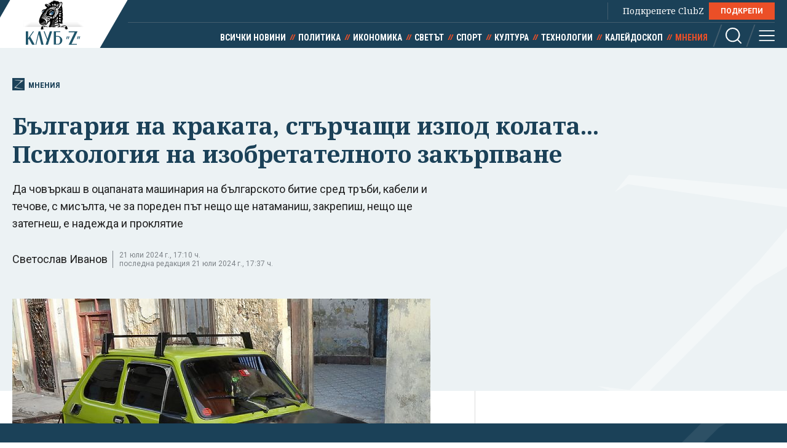

--- FILE ---
content_type: text/html; charset=utf-8
request_url: https://clubz.bg/152010
body_size: 13470
content:
<!DOCTYPE html>
<html lang="bg">
  <head>
    <meta charset="utf-8">
        <title>България на краката, стърчащи изпод колата... Психология на изобретателното закърпване</title>
      <meta http-equiv="X-UA-Compatible" content="IE=edge">
    <meta name="viewport" content="width=device-width, initial-scale=1">
    <meta name="description" content="Да човъркаш в оцапаната машинария на българското битие сред тръби, кабели и течове, с мисълта, че за пореден път нещо ще натаманиш, закрепиш, нещо ще затегнеш, е надежда и проклятие ">
    <link rel="canonical" href="https://clubz.bg/152010">
    <meta name="robots" content="index, follow">
    <meta property="og:type" content="article"/>
    <meta property="og:url" content="https://clubz.bg/152010">
    <meta property="og:title" content="България на краката, стърчащи изпод колата... Психология на изобретателното закърпване">
    <meta property="og:description" content="Да човъркаш в оцапаната машинария на българското битие сред тръби, кабели и течове, с мисълта, че за пореден път нещо ще натаманиш, закрепиш, нещо ще затегнеш, е надежда и проклятие ">
    <meta property="og:image" content="/media/109/027-polski-fiat-126-2-havana.og.jpg">
    <meta property="fb:app_id" content="430156924250461">
    <meta name="facebook-domain-verification" content="g61j35emk89k7aggbrw4gsl4h462sw" />
    <meta name="twitter:card" content="summary_large_image"/>
		<meta name="twitter:site" content="@clubz_bg"/>
		<meta name="twitter:title" content="България на краката, стърчащи изпод колата... Психология на изобретателното закърпване">
		<meta name="twitter:description" content="Да човъркаш в оцапаната машинария на българското битие сред тръби, кабели и течове, с мисълта, че за пореден път нещо ще натаманиш, закрепиш, нещо ще затегнеш, е надежда и проклятие ">
		<meta name="twitter:creator" content="@clubz_bg"/>
		<meta property="twitter:url" content="https://clubz.bg/152010" />
		<meta name="twitter:image" content="https://clubz.bg/media/109/027-polski-fiat-126-2-havana.og.jpg"/>
    <link rel="preconnect" href="https://fonts.googleapis.com">
    <link rel="preconnect" href="https://fonts.gstatic.com" crossorigin>
    <link href="https://fonts.googleapis.com/css2?family=Noto+Serif:ital,wght@0,400;0,700;1,400&family=Roboto+Condensed:wght@400;700&family=Roboto:wght@400;600;700&display=swap" rel="stylesheet">
    <link rel="stylesheet" href="/assets/css/styles.css?v=27">
    <link rel="stylesheet" href="/dom/clubz.css?v=27">
    <script type="text/javascript" src="/dom/clubz.js?v=27" async=""></script>
    <script async src="https://securepubads.g.doubleclick.net/tag/js/gpt.js"></script>
          <script type="text/javascript">
        window.googletag = window.googletag || {cmd: []};
          googletag.cmd.push(function() {

              const clubzMappingLeaderboard = googletag.sizeMapping()
              .addSize([992, 0], [[1000, 300], [728, 90], [940, 90], [970, 250], [940, 200], [940, 220],])
              .addSize([767, 0], [[336, 120], [320, 100], [336, 100], [336, 280], [320, 50], [300, 100], [300, 50]])
              .addSize([0, 0], [[336, 120], [320, 100], [336, 100], [336, 280], [320, 50], [300, 100], [300, 50]])
              .build();
              const clubzMappingArticle = googletag.sizeMapping()
              .addSize([992, 0], [[750, 300], [750, 200]])
              .addSize([767, 0], [[750, 300], [750, 200]])
              .addSize([0, 0], [])
              .build();

              googletag.defineSlot('/149508300/ClubZ/ClubZ_ip_bottom-article', [[750, 300], [750, 200]], 'div-gpt-ad-1687952888758-0').defineSizeMapping(clubzMappingArticle).addService(googletag.pubads());
              googletag.defineSlot('/149508300/ClubZ/ClubZ_ip_lb_top', [[320, 50], [1000, 300], [970, 250], [728, 90], [940, 90], [940, 200], [940, 220], [300, 100], [300, 50], [320, 100]], 'div-gpt-ad-1687952941261-0').defineSizeMapping(clubzMappingLeaderboard).addService(googletag.pubads());
              googletag.defineSlot('/149508300/ClubZ/ClubZ_ip_Native_article', [10, 30], 'div-gpt-ad-1687953007193-0').addService(googletag.pubads());
              googletag.defineSlot('/149508300/ClubZ/ClubZ_ip_rect_3rd', [[300, 250], [336, 280], [300, 600]], 'div-gpt-ad-1687953057163-0').addService(googletag.pubads());
              googletag.defineSlot('/149508300/ClubZ/ClubZ_ip_rect_second', [[300, 250], [336, 280], [300, 600]], 'div-gpt-ad-1687953094102-0').addService(googletag.pubads());
              googletag.defineSlot('/149508300/ClubZ/ClubZ_ip_rect_top', [[300, 250], [336, 280], [300, 600]], 'div-gpt-ad-1687953133983-0').addService(googletag.pubads());
              googletag.defineSlot('/149508300/ClubZ/ClubZ_ip_toplayer', [[320, 480], [800, 600]], 'div-gpt-ad-1687953177240-0').addService(googletag.pubads());
              googletag.defineSlot('/149508300/ClubZ/ClubZ_smart_ip_Anchor', [[320, 100], [300, 50], [300, 100], [320, 50]], 'div-gpt-ad-1687953300804-0').addService(googletag.pubads());


              googletag.pubads().enableSingleRequest();
              googletag.pubads().collapseEmptyDivs();
              googletag.enableServices();
          });
      </script>
        <!--script>
    (function(w, d, s, l, i) {
      w[l] = w[l] || [];
      w[l].push({
        'gtm.start': new Date().getTime(),
        event: 'gtm.js'
      });
      var f = d.getElementsByTagName(s)[0],
        j = d.createElement(s),
        dl = l != 'dataLayer' ? '&l=' + l : '';
      j.async = true;
      j.src = 'https://www.googletagmanager.com/gtm.js?id=' + i + dl;
      f.parentNode.insertBefore(j, f);
    })(window, document, 'script', 'dataLayer', 'GTM-11111111');
    </script-->
    <script async src="https://www.googletagmanager.com/gtag/js?id=G-16BY5CHYNB"></script>
    <script>
      window.dataLayer = window.dataLayer || [];
      function gtag(){dataLayer.push(arguments);}
      gtag('js', new Date());
      gtag('config', 'G-16BY5CHYNB');
    </script>
    <script async src="https://www.googletagmanager.com/gtag/js?id=UA-48529388-1"></script>
    <script>
      window.dataLayer = window.dataLayer || [];
      function gtag(){dataLayer.push(arguments);}
      gtag('js', new Date());
      gtag('config', 'UA-48529388-1');
    </script>
    <!--script type="text/javascript">
		var w2g = w2g || {};
        w2g.cmd = w2g.cmd || [];
		w2g.hostname = 'clubz.bg';
	    var script = document.createElement('script');
        script.setAttribute('src', '//lib.wtg-ads.com/lib.min.js');
        script.setAttribute('async', true);
        document.querySelector('head').appendChild(script);
        w2g.cmd.push(function() {
    		w2g.run();
		});
    </script--> 
    <script type="application/ld+json">
    {
    "@context": "https:\/\/schema.org",
    "@type": "NewsMediaOrganization",
    "name": "Клуб Зебра Медия",
    "url": "https:\/\/clubz.bg",
    "logo": "https:\/\/clubz.bg\/assets\/images\/logo.svg"
}
    </script>
    <!--script type="text/javascript" src="https://lib.wtg-ads.com/lib.min.js" async=""></script-->
    <!--script src="/dom/quantcast.choice.js" async></script-->
    <script id="mcjs">!function(c,h,i,m,p){m=c.createElement(h),p=c.getElementsByTagName(h)[0],m.async=1,m.src=i,p.parentNode.insertBefore(m,p)}(document,"script","https://chimpstatic.com/mcjs-connected/js/users/c1c168a64c2413ab2c6cf2660/7c159756d7e88042ae2d2e690.js");</script>
  </head>
  <body>
    <noscript><iframe src="https://www.googletagmanager.com/ns.html?id=GTM-NN2HJGH" height="0" width="0" style="display:none;visibility:hidden"></iframe></noscript>
    <div class="global-inner-wrapper">
    <!-- ClubZ_ip_toplayer -->
    <div id='div-gpt-ad-1687953177240-0'>
      <script>
        googletag.cmd.push(function() { googletag.display('div-gpt-ad-1687953177240-0'); });
      </script>
    </div>
      <div id="desktop-mobile-pushdown"></div>
      <header class="page-header">
        <div class="inner-wrapper">
          <a href="/" class="logo">
            <img width="179" height="100" src="/assets/images/logo.svg" alt="Клуб 'Z'">
          </a>
          <div class="header-right">
            <a class="all-news" href="/news">Всички новини</a>
            <div class="main-menu">
              <ul class="top-menu">
                <!--li><a href="">Вход</a></li-->
                <!--li><a href="">Регистрация</a></li-->
                <li class="support-clubz">Подкрепете ClubZ <a href="/podkrepete-ni" class="btn">ПОДКРЕПИ</a></li>
 		              </ul>
              <ul class="bottom-menu">
		                <li><a href="/news" target="_self" title="Всички новини">Всички новини</a></li>
		                <li><a href="/category/1" target="_self" title="Политика">Политика</a></li>
		                <li><a href="/category/2" target="_self" title="Икономика">Икономика</a></li>
		                <li><a href="/category/3" target="_self" title="Светът">Светът</a></li>
		                <li><a href="/category/4" target="_self" title="Спорт">Спорт</a></li>
		                <li><a href="/category/5" target="_self" title="Култура">Култура</a></li>
		                <li><a href="/category/7" target="_self" title="Технологии">Технологии</a></li>
		                <li><a href="/category/6" target="_self" title="Калейдоскоп">Калейдоскоп</a></li>
		                <li class="active"><a href="/category/8" target="_self" title="Мнения">Мнения</a></li>
		                  <li class="header-options">
                    <div class="search-wrapper">
                      <a class="search">
                        <svg class="icon" width="26" height="26" viewBox="0 0 26 26">
                          <use href="/assets/images/defs/svg/sprite.defs.svg#icon_search_26px"></use>
                        </svg>
                      </a>
                      <form class="search-form" action="/search" method="get">
                        <input type="text" name="q" placeholder="Какво търсиш">
                        <input type="submit" value="">
                        <svg class="icon icon-search" width="26" height="26" viewBox="0 0 26 26">
                          <use href="/assets/images/defs/svg/sprite.defs.svg#icon_search_26px"></use>
                        </svg>
                        <svg class="icon close-search" width="15" height="15" viewBox="0 0 15 15">
                          <use href="/assets/images/defs/svg/sprite.defs.svg#close"></use>
                        </svg>
                      </form>
                    </div>
                    <div>
                      <a class="hamburger-btn">
                        <svg class="icon" width="26" height="26" viewBox="0 0 26 26">
                          <use href="/assets/images/defs/svg/sprite.defs.svg#icon_menu_26px"></use>
                        </svg>
                      </a>
                    </div>
                  </li>
              </ul>
            </div>
          </div>
        </div>
      </header>
      <nav class="hidden-menu-wrapper">
        <a class="close-menu">
          <svg class="icon" width="21" height="21" viewBox="0 0 21 21">
            <use href="/assets/images/defs/svg/sprite.defs.svg#close"></use>
          </svg>
        </a>
        <ul class="hidden-menu">
 					<li><a href="/news" target="_self" title="Всички новини">Всички новини</a></li>
			<ul class="sub-menu">
					</ul>
					<li><a href="/category/1" target="_self" title="Политика">Политика</a></li>
			<ul class="sub-menu">
						<li><a href="/category/50" target="_self" title="Образование">Образование</a></li>
						<li><a href="/category/49" target="_self" title="Закон и ред">Закон и ред</a></li>
						<li><a href="/category/48" target="_self" title="Здравеопазване">Здравеопазване</a></li>
						<li><a href="/category/47" target="_self" title="Социална">Социална</a></li>
					</ul>
					<li><a href="/category/2" target="_self" title="Икономика">Икономика</a></li>
			<ul class="sub-menu">
						<li><a href="/category/81777" target="_self" title="Туризъм">Туризъм</a></li>
						<li><a href="/category/51" target="_self" title="Бизнес">Бизнес</a></li>
						<li><a href="/category/52" target="_self" title="Финанси">Финанси</a></li>
						<li><a href="/category/53" target="_self" title="Екология">Екология</a></li>
					</ul>
					<li><a href="/category/3" target="_self" title="Светът">Светът</a></li>
			<ul class="sub-menu">
						<li><a href="/category/54" target="_self" title="Брюксел">Брюксел</a></li>
						<li><a href="/category/81780" target="_self" title="Войната">Войната</a></li>
					</ul>
					<li><a href="/category/4" target="_self" title="Спорт">Спорт</a></li>
			<ul class="sub-menu">
						<li><a href="/category/55" target="_self" title="Футбол БГ">Футбол БГ</a></li>
						<li><a href="/category/56" target="_self" title="Футбол свят">Футбол свят</a></li>
						<li><a href="/category/57" target="_self" title="Всички">Всички</a></li>
					</ul>
					<li><a href="/category/5" target="_self" title="Култура">Култура</a></li>
			<ul class="sub-menu">
						<li><a href="/category/58" target="_self" title="Филми">Филми</a></li>
						<li><a href="/category/59" target="_self" title="Театър">Театър</a></li>
						<li><a href="/category/60" target="_self" title="Музика">Музика</a></li>
						<li><a href="/category/61" target="_self" title="Литература">Литература</a></li>
					</ul>
					<li><a href="/category/7" target="_self" title="Технологии">Технологии</a></li>
			<ul class="sub-menu">
						<li><a href="/category/66" target="_self" title="Наука">Наука</a></li>
						<li><a href="/category/65" target="_self" title="Интернет">Интернет</a></li>
						<li><a href="/category/64" target="_self" title="Коли">Коли</a></li>
					</ul>
					<li><a href="/category/6" target="_self" title="Калейдоскоп">Калейдоскоп</a></li>
			<ul class="sub-menu">
						<li><a href="/category/63" target="_self" title="Животът">Животът</a></li>
						<li><a href="/category/62" target="_self" title="Любопитно">Любопитно</a></li>
						<li><a href="/minalo" target="_self" title="Минало">Минало</a></li>
					</ul>
					<li class="active"><a href="/category/8" target="_self" title="Мнения">Мнения</a></li>
			<ul class="sub-menu">
						<li><a href="/category/69" target="_self" title="Интервюта">Интервюта</a></li>
						<li><a href="/category/68" target="_self" title="Коментари">Коментари</a></li>
						<li><a href="/category/67" target="_self" title="Анализи">Анализи</a></li>
						<li><a href="/feiletonat" target="_self" title="Фейлетонът">Фейлетонът</a></li>
						<li><a href="/dnevnikat-na-edna-harkivchanka" target="_self" title="Дневникът на една харкивчанка">Дневникът на една харкивчанка</a></li>
					</ul>
		          	<!--li><a href="">Вход</a></li-->
          	<!--li><a href="">Регистрация</a></li-->
          	<!--li class="support-clubz"><a href="">Подкрепете ClubZ</a> <a href="" class="btn">ПОДКРЕПИ</a></li-->
          	<li>
            <form class="search-form" action="/search" method="get">
              <input type="text" name="q" value="" placeholder="Какво търсиш">
              <input type="submit" value="">
              <svg class="icon icon-search" width="26" height="26" viewBox="0 0 26 26">
                <use href="/assets/images/defs/svg/sprite.defs.svg#icon_search_26px"></use>
              </svg>
            </form>
          </li>
        </ul>
      </nav>
      <div class="global-overlay"></div>
      <div id="fb-root"></div>
      <script async defer crossorigin="anonymous" src="https://connect.facebook.net/en_US/sdk.js#xfbml=1&version=v21.0"></script>
        <script type="application/ld+json">
        {
    "@context": "https:\/\/schema.org\/",
    "@type": "BreadcrumbList",
    "itemListElement": [
        {
            "@type": "ListItem",
            "position": 1,
            "name": "Начало",
            "item": "https:\/\/clubz.bg"
        },
        {
            "@type": "ListItem",
            "position": 2,
            "name": "Мнения",
            "item": "https:\/\/clubz.bg\/category\/8"
        },
        {
            "@type": "ListItem",
            "position": 3,
            "name": "България на краката, стърчащи изпод колата... Психология на изобретателното закърпване"
        }
    ]
}
      </script>
        <script type="text/javascript">
var w2g = w2g || {};
w2g.targeting = {
  data_cat_id: ['18'],
  data_cat_name: ['Мнения'],
  data_id: ['152010'],
};
</script>
<script type="application/ld+json">
{
    "@context": "https:\/\/schema.org",
    "@type": "NewsArticle",
    "mainEntityOfPage": {
        "@type": "WebPage",
        "@id": "https:\/\/clubz.bg\/152010"
    },
    "headline": "България на краката, стърчащи изпод колата... Психология на изобретателното закърпване",
    "image": "https:\/\/clubz.bg\/media\/109\/027-polski-fiat-126-2-havana.l.webp",
    "author": {
        "@type": "Person",
        "name": "Светослав Иванов",
        "url": "https:\/\/clubz.bg\/user\/62932"
    },
    "publisher": {
        "@type": "Organization",
        "name": "Клуб 'Z'",
        "logo": {
            "@type": "ImageObject",
            "url": "\/assets\/images\/logo.svg"
        }
    },
    "datePublished": "2024-07-21T17:00:31+03:00",
    "dateModified": "2024-07-21T17:37:20+03:00"
}
</script>
<div class="article-header hero-section">
  <div class="banner-wrapper">
    <!-- ClubZ_ip_lb_top -->
    <div id='div-gpt-ad-1687952941261-0'>
      <script>
        googletag.cmd.push(function() { googletag.display('div-gpt-ad-1687952941261-0'); });
      </script>
    </div>
  </div>
  <div id="wtg-check" data-cat-id="18" data-cat-name="mnenia" data-id="152010"
    class="inner-wrapper">
    <a href="/category/8" class="category-icon" title="152010 - Мнения">
      <svg class="icon" width="52" height="57" viewBox="0 0 52 57">
        <use href="/assets/images/defs/svg/sprite.defs.svg#icon_logo"></use>
      </svg>
      Мнения    </a>
    <h1>България на краката, стърчащи изпод колата... Психология на изобретателното закърпване</h1>
    <p class="article-summary">Да човъркаш в оцапаната машинария на българското битие сред тръби, кабели и течове, с мисълта, че за пореден път нещо ще натаманиш, закрепиш, нещо ще затегнеш, е надежда и проклятие</p>
    <div class="additional-article-info">
          <a href="/user/62932">Светослав Иванов</a>
           <span class="date">
        21 юли 2024 г., 17:10 ч.        <span>последна редакция 21 юли 2024 г., 17:37 ч.</span>
      </span>
   	       <div class="article-socials">
        <!-- TODO: why are mobile socials missing -->
        <!-- <a href="" class="share-item viber-share">
            <svg class="icon" width="26" height="26" viewBox="0 0 26 26">
              <use href="/assets/images/defs/svg/sprite.defs.svg#icon_viber_26px"></use>
            </svg>
          </a>
          <a href="" class="share-item messenger-share">
            <svg class="icon" width="26" height="26" viewBox="0 0 26 26">
              <use href="/assets/images/defs/svg/sprite.defs.svg#icon_messenger_26px"></use>
            </svg>
          </a>
          <a href="" class="share-item facebook-share no-count">
            <span class="icon-wrapper">
              <svg class="icon" width="26" height="26" viewBox="0 0 26 26">
                <use href="/assets/images/defs/svg/sprite.defs.svg#icon_facebook_26px"></use>
              </svg>
            </span>
          </a> -->

        <div class="facebook-with-count">
          <div class="fb-share-button" data-href="/152010" data-layout="button_count" data-size="large">
            <a target="_blank" href="" class="fb-xfbml-parse-ignore">Споделяне</a>
          </div>
        </div>
      </div>
    </div>
  </div>
</div>

<div class="inner-wrapper">
  <div class="main-layout bordered-layout">
    <section class="main-column article-content">
                <div class="main-article-img img-wrapper">
        <picture>
          <source media="(min-width: 576px)"
            srcset="/media/109/027-polski-fiat-126-2-havana.l.webp 1x, /media/109/027-polski-fiat-126-2-havana.l.webp 2x">
          <img width="375" height="250" src="/media/109/027-polski-fiat-126-2-havana.l.webp" srcset="/media/109/027-polski-fiat-126-2-havana.l.webp 2x"
            alt="България на краката, стърчащи изпод колата... Психология на изобретателното закърпване">
        </picture>
              <div class="img-footer">
          <span class="credit">Класически &quot;хавански&quot; Полски Фиат 126р. Снимка Уикипедия</span>
          <span class="name"></span>
        </div>
              </div>
                <div class="article-text">
        <p>Човек каквото и да е учил, където и да е пътувал, каквото и да е видял и преживял, вероятно е имал съсед, който е прекарал живота си в лежане под кола. Мъж, чието лице трудно визуализираме, но помним краката, които стърчат изпод колата. Бърника си нещо, а ти отиваш на училище. Ръчка по колата, а ти завършваш училище. И университета завършваш, но той си е все така там - цвета на машината поизбледнял, но мъжът&nbsp;лежи ли, лежи. Когато се замислиш върху това, си даваш сметка, че рядко си виждал тази кола в движение, а стърчащите крака под нея са неизменна част от пейзажа.</p>

<p>Тези два образа - на мъж и автомобил толкова силно са се слели в съзнанието ти, че дори и да видиш човека, трудно го възприемаш като изправен, а когато видиш колата, имаш чувството, че тя се движи напред с двата стърчащи крака. Сигурен съм, че сте го виждали - във вашия град или квартал, улица или село.</p>

<p>Тази картина изплува в съзнанието ми напоследък. Да човъркаш в оцапаната машинария на българското битие, сред тръби, кабели и течове, с мисълта, че за пореден път нещо ще натаманиш, закрепиш, нещо ще затегнеш, е надежда и проклятие. Явно някои части са за смяна, явно нямаш инструменти, но майсторът си е майстор. Пак ще запали, ще изпуши чернилка, ще тръгне на втора. И криво-ляво България ще продължи да пърпори по пътя на времето.</p>
        <div class="banner-wrapper-small desktop-hidden">
          <!-- ClubZ_ip_rect_top -->
           <div id="rect_top_mobile">
            <script>
              googletag.cmd.push(function() { googletag.display("div-gpt-ad-1687953133983-0"); });
            </script>
          </div>
        </div>

<p>Човек може да научи много от шофьорите. Когато дойдох да работя в&nbsp;bTV вече преди 18 години, един от колегите ми каза нещо, което е точно в десетката на българската действителност:</p>

<blockquote>
<p><strong>"Запомни, Светльо" - започна чичо Дончо. - "Най-важното е в себе си винаги да имаш тел. Не тръгвай никога на път без тел. Защото това е нещо велико!"</strong></p>
</blockquote>

<p>Признавам си, не се бях замислял до този момент за безбройните приложения на телта в живота на човека.</p>

<blockquote>
<p>"Ами, ако ти се откачи бронята? - продължи мъдро опитният шофьор . - "Ако имаш тел, веднага ще я закрепиш! Ще я вържеш! Ще можеш да помогнеш и на другите, защото те не се сещат и не носят тел в себе си. А трябва!".</p>
</blockquote>

<p>Запомних го.</p>

<p>И с най-добри спомени поздравявам чичо Дончо, който отдавна е пенсионер, ако ме гледа в момента. Той ми отвори очите за Психологията на изобретателното закърпване, родено от дълги години живот, в който човек е можел да разчита предимно на себе си или по-точно на своята изобретателност. Но не за да създаде нещо ново, а за да закърпи нещо развалящо се. А това - съгласете се - ангажира времето, енергията и усилията дори и на най-креативните граждани.</p>

<p>Да кърпим, а не да създаваме. За да пърпорим.</p>

<p>Трудна орисия, родена сред лишения и спомени, че млякото струвало 12 стотинки. Малцина си дават сметка, че <strong>точно това е причината за икономическия колапс на тоталитарната система</strong>. Когато държавата регулира цените, тогава премахваш основния пазарен принцип - стремежът към печалба. Когато той отсъства, нямаш мотив да произвеждаш по-качествена стока от конкурентите си, защото нямаш конкуренти.</p>

<p>Изпълняваш някакви норми и точка - никой не го интересува дали стоката е качествена. Дори и тогава продаваш под себестойност, трупайки огромни загуби. Продаваш на потребители чийто заплати също се регулират. Инициатива всяка тука оставете, както би казал поетът. Няма иновации, просто кърпиш. А безкрайното кърпене е добродетел само в разказа на Йовков - "Серафим".</p>

<article class="sm-horizontal-article" id="article.151955"><a class="img-wrapper" href="151955" target="_blank"><picture><img alt="Не стойте просто така, закрийте ги" height="188" loading="lazy" src="/media/109/009-tablo-vlak-gara-cropped~1.s.webp" width="335" /></picture></a>

<div class="text-wrapper">
<h2><a href="151955" target="_blank">Не стойте просто така, закрийте ги</a></h2>
</div>
</article>

<p>Оттогава изминахме дълъг път. Нека не се самобичуваме, че българското общество няма своите големи победи. Това означава да отречем надеждите и търпението, с което нашите родители прекараха най-хубавите си години сред икономическата несигурност на прехода, но <strong>успяха да възпитат хора с добро образование и много надежди за бъдещето</strong>. Надявам се и ние в момента да възпитаваме децата си по този начин. България отдавна не е онази затворена страна, обществото ни познава света с всичките му полюси, положителни и отрицателни страни.</p>

<p>Проблемът е, че в момента с нищо не се отличаваме. България няма нито едно ясно формулирано стратегическо предимство, което да използва, за да спре да пърпори. България в момента е на автопилот.</p>

<p>И отново кърпим&nbsp; - този път парламент, под очевидния отказ на част от политическите "майстори" да признаят, че счупиха колата.</p>

<p>Бронята пада вече шест пъти, черен дим излиза от ауспуха, а онзи мъж без лице ляга под колата, връзваме до следващата парламентарна дупка. Тя идва през есента.</p>

<p>Чичо Дончо, остана ли ти малко тел?</p>

<p><strong><em>---</em></strong></p>

<p><strong><em>Бел. ред . - коментара на <a href="https://btvnovinite.bg/predavania/120-minuti/komentar-na-vodeshtija-psihologija-na-izobretatelnoto-zakarpvane.html">водещия на "120 минути" по бТВ Светослав Иванов</a> публикуваме с незначителни съкращения. Заглавието и подзаглавието са на Клуб Z.</em></strong></p>
      </div>
            <div class="trapezoid-block light read-more-block">
        <h2>Още по темата</h2>
        <ul>
                <li>
            <a href="/170320" title="България в "разкрачена" поза между враждуващите Москва, Вашингтон и Брюксел" target="_blank">България в "разкрачена" поза между враждуващите Москва, Вашингтон и Брюксел</a>
          </li>
                    <li>
            <a href="/170321" title="Прокуратурата образува производство срещу Делян Пеевски. По сигнал на "Да, България"" target="_blank">Прокуратурата образува производство срещу Делян Пеевски. По сигнал на "Да, България"</a>
          </li>
                    <li>
            <a href="/170312" title=""България - част от компанията, която "целува г*за"" target="_blank">"България - част от компанията, която "целува г*за"</a>
          </li>
                    <li>
            <a href="/170287" title="Сутрешен Радев във фейсбук: Готови сме, можем и ще успеем!" target="_blank">Сутрешен Радев във фейсбук: Готови сме, можем и ще успеем!</a>
          </li>
                  </ul>
      </div>
            <div class="trapezoid-block c-notofocation_content donate-inside">
        <h2>Подкрепете ни</h2>
        <div>
        <p>Уважаеми читатели, вие сте тук и днес, за да научите новините от България и света, и да прочетете актуални анализи и коментари от „Клуб Z“. Ние се обръщаме към вас с молба – имаме нужда от вашата подкрепа, за да продължим.
Вече години вие, читателите ни в 97 държави на всички континенти по света, отваряте всеки ден страницата ни в интернет в търсене на истинска, независима и качествена журналистика. Вие можете да допринесете за нашия стремеж към истината, неприкривана от финансови зависимости. Можете да помогнете единственият поръчител на съдържание да сте вие – читателите.</p>
        <a href="/podkrepete-ni" class="btn">Подкрепете ни</a>
        </div>
      </div>
      <div class="article-footer">
        <p></p>
                <div class="tags">
                    <a href="/kluchovi-dumi?tag=българия">българия</a>
                    <a href="/kluchovi-dumi?tag=политика">политика</a>
                    <a href="/kluchovi-dumi?tag=общество">общество</a>
                    <a href="/kluchovi-dumi?tag=светослав">светослав</a>
                    <a href="/kluchovi-dumi?tag=иванов">иванов</a>
                    <a href="/kluchovi-dumi?tag=бтв">бтв</a>
                    <a href="/kluchovi-dumi?tag="></a>
                  </div>
              </div>
      <div class="banner-wrapper-small mobile-hidden">
        <!-- ClubZ_ip_bottom-article -->
        <div id='div-gpt-ad-1687952888758-0'>
          <script>
            googletag.cmd.push(function() { googletag.display('div-gpt-ad-1687952888758-0'); });
          </script>
        </div>
      </div>
      <!-- TODO: comments section -->
      <!--div class="section comments-wrapper">
        <header>
          <h2>Коментари</h2>
          <small>10 коментара</small>
        </header>
        <form class="comment-item comment-form" action="">
          <div class="mobile-hidden avatar">
            <img src="./assets/images/avatar.jpg" alt="">
          </div>
          <div class="comment-content">
            <textarea name="" id="" placeholder="Добави коментар"></textarea>
            <input class="btn" type="submit" value="Публикуване">
            <p class="comment-message">Моля,<a href=""> влезте в профила си</a> или се
              <a href="">регистрирайте</a>, за да участвате в разговора!
            </p>
          </div>
        </form>
        <div class="comments-list">
          <div class="comment-item">
            <div class="avatar">
              <img src="./assets/images/avatar.jpg" alt="">
            </div>
            <div class="comment-content">
              <h3>Заглавие</h3>
              <p>Песента The Gambler е написана от
                Дон Шлитц през 1976 г. И
                впоследствие е записвана от
                различни изпълнители, включително
                Джони Кеш. Кени Роджърс обаче
                е този, който успява да направи
                песента успешна и разпознаваема.</p>
              <button class="upvote">
                <svg class="icon" width="24" height="24" viewBox="0 0 24 24">
                  <use href="./assets/images/defs/svg/sprite.defs.svg#icon_thumb_up_24px"></use>
                </svg>
                20
              </button>
              <button class="upvote">
                <svg class="icon" width="24" height="24" viewBox="0 0 24 24">
                  <use href="./assets/images/defs/svg/sprite.defs.svg#icon_thumb_down_24px"></use>
                </svg>
                5
              </button>
            </div>
          </div>
        </div>
        <div class="text-center">
          <button class="btn btn-invert">Още КОментари</button>
        </div>
      </div-->
    </section>

    <div class="side-column">
<!--  -->
	<div class="banner-wrapper-small mobile-hidden">
		<!-- ClubZ_ip_rect_top -->
	  	<div id='rect_top_desktop'>
			<script>
				googletag.cmd.push(function() { googletag.display('div-gpt-ad-1687953133983-0'); });
			</script>
		</div>
  	</div>
	<div class="banner-wrapper-small desktop-hidden">
		<!-- ClubZ_ip_rect_second -->
	  	<div id='rect_second_mobile'>
			<script>
				googletag.cmd.push(function() { googletag.display('div-gpt-ad-1687953094102-0'); });
			</script>
		</div>
	</div>
<!-- campaign  -->
<!-- campaign end -->
<!-- paid articles --> 
<!-- paid articles end -->
<!-- latest list -->
	<section class="section">
    	<h2 class="section-title"> Най-нови</h2>

     	<a href="/170316" target="_self" class="no-img-article">
         	<div class="text-content">
             	<h3>Хорърът "Грешници" с нов рекорд за най-много номинации за "Оскар" - цели 16</h3>
             	<small class="description">преди 29 мин</small>
	         </div>
     	</a>
     	<a href="/170320" target="_self" class="no-img-article">
         	<div class="text-content">
             	<h3>България в "разкрачена" поза между враждуващите Москва, Вашингтон и Брюксел</h3>
             	<small class="description">преди 40 мин</small>
	         </div>
     	</a>
     	<a href="/170321" target="_self" class="no-img-article">
         	<div class="text-content">
             	<h3>Прокуратурата образува производство срещу Делян Пеевски. По сигнал на "Да, България"</h3>
             	<small class="description">преди 53 мин</small>
	         </div>
     	</a>
     	<a href="/170310" target="_self" class="no-img-article">
         	<div class="text-content">
             	<h3>България в Клуба на париите. Кой разпореди това безобразие?</h3>
             	<small class="description">преди 1 час</small>
	         </div>
     	</a>
     	<a href="/170318" target="_self" class="no-img-article">
         	<div class="text-content">
             	<h3>Зеленски обяви среща Русия-Украйна-САЩ за първи път</h3>
             	<small class="description">преди 1 час</small>
	         </div>
     	</a>
     	<a href="/170317" target="_self" class="no-img-article">
         	<div class="text-content">
             	<h3>Годишните награди на Столичната библиотека: Захари Карабашлиев е писател на 2025 г.</h3>
             	<small class="description">преди 1 час</small>
	         </div>
     	</a>
 	</section>
<!-- latest list end -->
<!-- most read list -->
	 <section class="section">
    	<h2 class="section-title"> Най-четени</h2>
     		<a href="/170286" target="_self" class="no-img-article">
         		<div class="text-content">
             		<h3>Идва краят на "паническите" покупки на жилища, двуцифрените ръстове на цените спират през 2026 г.</h3>
             	<small class="description">преди 10 часа</small>
	         </div>
     	</a>
     		<a href="/170287" target="_self" class="no-img-article">
         		<div class="text-content">
             		<h3>Сутрешен Радев във фейсбук: Готови сме, можем и ще успеем!</h3>
             	<small class="description">преди 10 часа</small>
	         </div>
     	</a>
     		<a href="/170284" target="_self" class="no-img-article">
         		<div class="text-content">
             		<h3>Тръмп: Путин прие да влезе в Съвета за мир</h3>
             	<small class="description">21.01.2026</small>
	         </div>
     	</a>
     		<a href="/170278" target="_self" class="no-img-article">
         		<div class="text-content">
             		<h3>Скандал с поканата на Тръмп към Радев за Съвета за мир</h3>
             	<small class="description">21.01.2026</small>
	         </div>
     	</a>
     		<a href="/170283" target="_self" class="no-img-article">
         		<div class="text-content">
             		<h3>Без споразумение с Меркосур протестиращите земеделци остават с по-малко субсидии</h3>
             	<small class="description">преди 11 часа</small>
	         </div>
     	</a>
     		<a href="/170281" target="_self" class="no-img-article">
         		<div class="text-content">
             		<h3>САЩ и НАТО се разбраха за Гренландия</h3>
             	<small class="description">21.01.2026</small>
	         </div>
     	</a>
 	</section>
<!-- poll -->
<!-- poll end -->
<!-- external links -->
<!-- external links end -->
	<div class="banner-wrapper-small mobile-hidden">
		<!-- ClubZ_ip_rect_second -->
		<div id='rect_second_desktop'>
			<script>
				googletag.cmd.push(function() { googletag.display('div-gpt-ad-1687953094102-0'); });
			</script>
		</div>
	</div>
	<div class="banner-wrapper-small desktop-hidden">
		<!-- ClubZ_ip_rect_3rd -->
		<div id='rect_3rd_mobile'>
			<script>
				googletag.cmd.push(function() { googletag.display('div-gpt-ad-1687953057163-0'); });
			</script>
		</div>
	</div>
	<div class="banner-wrapper-small mobile-hidden">
		<!-- ClubZ_ip_rect_3rd -->
		<div id='rect_3rd_desktop'>
			<script>
				googletag.cmd.push(function() { googletag.display('div-gpt-ad-1687953057163-0'); });
			</script>
		</div>
	</div>
	<!-- <div class="banner-wrapper-small mobile-hidden">
	</div> -->
</div>
  </div>
</div>

<!-- TODO: this now should be articles from the same category, read more is moved to aside -->
<section class="section dark-section">
  <div class="inner-wrapper">
    <h2 class="section-title">Мнения</h2>
    <div class="article-3-grid-section">
            <article class="article-block">
        <a href="/170320" class="img-wrapper" title="България в "разкрачена" поза между враждуващите Москва, Вашингтон и Брюксел">
          <picture>
            <img width="335" height="188" src="/media/133/ea4ed30dc65d40b4a630012b039755b3-0-7d2e09b0236347a68cafb438099369ec.s.webp"
              srcset="/media/133/ea4ed30dc65d40b4a630012b039755b3-0-7d2e09b0236347a68cafb438099369ec.d.webp 2x" alt="България в "разкрачена" поза между враждуващите Москва, Вашингтон и Брюксел" loading="lazy">
          </picture>
        </a>
        <div class="text-wrapper">
          <a href="category/8" class="category">Мнения</a>
          <h2>
            <a href="/170320" title="България в "разкрачена" поза между враждуващите Москва, Вашингтон и Брюксел">България в "разкрачена" поза между враждуващите Москва, Вашингтон и Брюксел</a>
          </h2>
        </div>
      </article>
            <article class="article-block">
        <a href="/170310" class="img-wrapper" title="България в Клуба на париите. Кой разпореди това безобразие?">
          <picture>
            <img width="335" height="188" src="/media/133/2f3f82c390334ff3835d6a40a7d6c0c8-0-d67a66fced944e9bb018e476b76dab85~1.s.webp"
              srcset="/media/133/2f3f82c390334ff3835d6a40a7d6c0c8-0-d67a66fced944e9bb018e476b76dab85~1.d.webp 2x" alt="България в Клуба на париите. Кой разпореди това безобразие?" loading="lazy">
          </picture>
        </a>
        <div class="text-wrapper">
          <a href="category/8" class="category">Мнения</a>
          <h2>
            <a href="/170310" title="България в Клуба на париите. Кой разпореди това безобразие?">България в Клуба на париите. Кой разпореди това безобразие?</a>
          </h2>
        </div>
      </article>
            <article class="article-block">
        <a href="/170283" class="img-wrapper" title="Без споразумение с Меркосур протестиращите земеделци остават с по-малко субсидии">
          <picture>
            <img width="335" height="188" src="/media/132/lazarov-2101_cr.s.webp"
              srcset="/media/132/lazarov-2101_cr.d.webp 2x" alt="Без споразумение с Меркосур протестиращите земеделци остават с по-малко субсидии" loading="lazy">
          </picture>
        </a>
        <div class="text-wrapper">
          <a href="category/8" class="category">Мнения</a>
          <h2>
            <a href="/170283" title="Без споразумение с Меркосур протестиращите земеделци остават с по-малко субсидии">Без споразумение с Меркосур протестиращите земеделци остават с по-малко субсидии</a>
          </h2>
        </div>
      </article>
            <article class="article-block">
        <a href="/170247" class="img-wrapper" title="Старият ред няма да се върне. Носталгията не е стратегия">
          <picture>
            <img width="335" height="188" src="/media/132/mark-karni-ap.s.webp"
              srcset="/media/132/mark-karni-ap.d.webp 2x" alt="Старият ред няма да се върне. Носталгията не е стратегия" loading="lazy">
          </picture>
        </a>
        <div class="text-wrapper">
          <a href="category/8" class="category">Мнения</a>
          <h2>
            <a href="/170247" title="Старият ред няма да се върне. Носталгията не е стратегия">Старият ред няма да се върне. Носталгията не е стратегия</a>
          </h2>
        </div>
      </article>
            <article class="article-block">
        <a href="/170206" class="img-wrapper" title="Ключовите въпроси, на които Радев трябва да отговори">
          <picture>
            <img width="335" height="188" src="/media/132/bkk_9127-1-~1.s.webp"
              srcset="/media/132/bkk_9127-1-~1.d.webp 2x" alt="Ключовите въпроси, на които Радев трябва да отговори" loading="lazy">
          </picture>
        </a>
        <div class="text-wrapper">
          <a href="category/8" class="category">Мнения</a>
          <h2>
            <a href="/170206" title="Ключовите въпроси, на които Радев трябва да отговори">Ключовите въпроси, на които Радев трябва да отговори</a>
          </h2>
        </div>
      </article>
            <article class="article-block">
        <a href="/170148" class="img-wrapper" title="Ако гражданското недоволство не прерасне в граждански вот, моделът пак ще оцелее">
          <picture>
            <img width="335" height="188" src="/media/132/612662322_1493463829449412_6591624690220328898_n~1.s.webp"
              srcset="/media/132/612662322_1493463829449412_6591624690220328898_n~1.d.webp 2x" alt="Ако гражданското недоволство не прерасне в граждански вот, моделът пак ще оцелее" loading="lazy">
          </picture>
        </a>
        <div class="text-wrapper">
          <a href="category/8" class="category">Мнения</a>
          <h2>
            <a href="/170148" title="Ако гражданското недоволство не прерасне в граждански вот, моделът пак ще оцелее">Ако гражданското недоволство не прерасне в граждански вот, моделът пак ще оцелее</a>
          </h2>
        </div>
      </article>
          </div>
  </div>
</section>
<div id='div-gpt-ad-1687953007193-0'>
  <script>
    googletag.cmd.push(function() { googletag.display('div-gpt-ad-1687953007193-0'); });
  </script>
</div>
    </div>
    <footer class="page-footer">
      <div class="inner-wrapper">
        <div class="footer-top">
          <div class="footer-menu-wrapper">
            <a href="/">
              <svg class="icon" width="52" height="57" viewBox="0 0 52 57">
                <use href="/assets/images/defs/svg/sprite.defs.svg#icon_footer_logo"></use>
              </svg>
            </a>
            <ul class="footer-big-menu">
		              <li><a href="/news" target="_self" title="Всички новини">Всички новини</a></li>
		              <li><a href="/category/1" target="_self" title="Политика">Политика</a></li>
		              <li><a href="/category/2" target="_self" title="Икономика">Икономика</a></li>
		              <li><a href="/category/3" target="_self" title="Светът">Светът</a></li>
		              <li><a href="/category/4" target="_self" title="Спорт">Спорт</a></li>
		              <li><a href="/category/5" target="_self" title="Култура">Култура</a></li>
		              <li><a href="/category/7" target="_self" title="Технологии">Технологии</a></li>
		              <li><a href="/category/6" target="_self" title="Калейдоскоп">Калейдоскоп</a></li>
		              <li class="active"><a href="/category/8" target="_self" title="Мнения">Мнения</a></li>
		            </ul>
          </div>
          <div class="socials">
            <a href="https://www.facebook.com/MediaClubZ" target="_blank">
              <svg class="icon" width="42" height="42" viewBox="0 0 42 42">
                <use href="/assets/images/defs/svg/sprite.defs.svg#icon_facebook_42px"></use>
              </svg>
            </a>
            <a href="https://twitter.com/clubz_bg/" target="_blank">
              <svg class="icon" width="42" height="42" viewBox="0 0 42 42">
                <use href="/assets/images/defs/svg/sprite.defs.svg#icon_instagram_42px"></use>
              </svg>
            </a>
          </div>
          <ul class="footer-small-menu">
		            <li><a href="/agreement" target="_self" title="Общи условия">Общи условия</a></li>
		            <li><a href="/politika-za-poveritelnost" target="_self" title="Политика за поверителност">Политика за поверителност</a></li>
		            <li><a href="/reklama" target="_self" title="Реклама">Реклама</a></li>
		            <li><a href="/contacts" target="_self" title="Контакти">Контакти</a></li>
		            <li><a href="/about-us" target="_self" title="За Клуб Z">За Клуб Z</a></li>
		            <li><a href="/team" target="_self" title="Екип">Екип</a></li>
		            <li><a href="/podkrepete-ni" target="_self" title="Подкрепете ни">Подкрепете ни</a></li>
		          </ul>
        </div>
        <div class="footer-bottom abf">
          <a href="" target="_blank">
            <img src="/img/Logo-ABF.png" alt='Фондация "Америка за България"'>
            <p class="copyright">Подкрепата за Фондация "Клуб Зебра" е осигурена от Фондация "Америка за България". Изявленията и мненията, изразени тук, принадлежат единствено на Фондация "Клуб Зебра" и не отразяват непременно вижданията на Фондация "Америка за България" или нейните партньори.</p>
          </a>
        </div>
        <div class="footer-bottom">
          <p class="copyright">Издател на www.clubz.bg е „Клуб Зебра Медия“ ЕООД, София, ул. "Алеко Константинов" 3. Всички права запазени 2023 „Клуб Зебра Медия“ ЕООД.
            <br />
            Препечатването на материали, снимки и видео от www.clubz.bg без разрешение ще бъде преследвано по съдебен път, съгласно <a href="/agreement" target="_blank">ОБЩИТЕ УСЛОВИЯ</a>
          </p>
        </div>
      </div>
    </footer>
    <div class="inner-wrapper notofocation" id="show" >
      <div class="trapezoid-block c-notofocation_content">
        <a onclick="closeDonate();" class="icon-text" id="btn-local"></a>
        <h2>Подкрепете ни</h2>
        <div>
        <p>Уважаеми читатели, вие сте тук и днес, за да научите новините от България и света, и да прочетете актуални анализи и коментари от „Клуб Z“. Ние се обръщаме към вас с молба – имаме нужда от вашата подкрепа, за да продължим.
Вече години вие, читателите ни в 97 държави на всички континенти по света, отваряте всеки ден страницата ни в интернет в търсене на истинска, независима и качествена журналистика. Вие можете да допринесете за нашия стремеж към истината, неприкривана от финансови зависимости. Можете да помогнете единственият поръчител на съдържание да сте вие – читателите.</p>
        <a href="/podkrepete-ni" class="btn">Подкрепете ни</a>
        </div>
      </div>
    </div>
    <!-- ClubZ_smart_ip_Anchor -->
    <div id='div-gpt-ad-1687953300804-0'>
      <script>
        googletag.cmd.push(function() { googletag.display('div-gpt-ad-1687953300804-0'); });
      </script>
    </div>
    <!-- Quantcast Tag -->
    <script type="text/javascript">
    window._qevents = window._qevents || [];
    (function() {
    var elem = document.createElement('script');
    elem.src = (document.location.protocol == "https:" ? "https://secure" : "http://edge") + ".quantserve.com/quant.js";
    elem.async = true;
    elem.type = "text/javascript";
    var scpt = document.getElementsByTagName('script')[0];
    scpt.parentNode.insertBefore(elem, scpt);
    })();
    window._qevents.push({
    qacct:"p-kh3hW6NERCDHg",
    uid:"__INSERT_EMAIL_HERE__"
    });
    </script>
 
    <noscript>
    <div style="display:none;">
    <img src="//pixel.quantserve.com/pixel/p-kh3hW6NERCDHg.gif" border="0" height="1" width="1" alt="Quantcast"/>
    </div>
    </noscript>
    <!-- End Quantcast tag -->
    <script src="/assets/js/script.js?v=27"></script>
    <script>
        (function (d, s, id) {
            var js, fjs = d.getElementsByTagName(s)[0];
            if (d.getElementById(id)) return;
            js = d.createElement(s); js.id = id;
            js.src = "//connect.facebook.net/en_US/sdk.js#xfbml=1&version=v2.5&appId=443271375714375";
            fjs.parentNode.insertBefore(js, fjs);
        }(document, 'script', 'facebook-jssdk'));
        jQuery(document).ready(function ($) {
            $(window).bind("load resize", function () {
                setTimeout(function () {
                    var container_width = $('.fb-page-container').width();
                    $('.fb-page-container').html('<div class="fb-page" ' +
                        'data-href="https://www.facebook.com/MediaClubZ"' +
                        ' data-width="' + container_width + '" data-adapt-container-width="true" data-hide-cover="false" data-show-facepile="true"><div class="fb-xfbml-parse-ignore"><blockquote cite="https://www.facebook.com/MediaClubZ"><a href="https://www.facebook.com/MediaClubZ">Club Z</a></blockquote></div></div>');
                    FB.XFBML.parse();
                }, 100);
            });
        });
    </script>
  </body>
</html>

--- FILE ---
content_type: text/html; charset=utf-8
request_url: https://www.google.com/recaptcha/api2/aframe
body_size: 265
content:
<!DOCTYPE HTML><html><head><meta http-equiv="content-type" content="text/html; charset=UTF-8"></head><body><script nonce="dzsevrGsd1H0Y9agRLMBvw">/** Anti-fraud and anti-abuse applications only. See google.com/recaptcha */ try{var clients={'sodar':'https://pagead2.googlesyndication.com/pagead/sodar?'};window.addEventListener("message",function(a){try{if(a.source===window.parent){var b=JSON.parse(a.data);var c=clients[b['id']];if(c){var d=document.createElement('img');d.src=c+b['params']+'&rc='+(localStorage.getItem("rc::a")?sessionStorage.getItem("rc::b"):"");window.document.body.appendChild(d);sessionStorage.setItem("rc::e",parseInt(sessionStorage.getItem("rc::e")||0)+1);localStorage.setItem("rc::h",'1769101467734');}}}catch(b){}});window.parent.postMessage("_grecaptcha_ready", "*");}catch(b){}</script></body></html>

--- FILE ---
content_type: application/javascript; charset=utf-8
request_url: https://fundingchoicesmessages.google.com/f/AGSKWxWV5jQfr952j6YIkp-Y0_sgeBz82WtofcIuJesNwVHRHuFmvuJIx0U_FbMEQfHU-KVMDBG6ocosovaS4jpOJ23yxuogaisHZWtE7QGetj9stcVh2BAQx__QywnKne4p2WgrCpA4eEtFyhhWzzzOI8ZBdbRtaWKAO3QsmigXr37WnoeDk5wfI-IqGEtx/_/flashads./adinject./Article-Ad-/bi_affiliate.js/fetchJsAd.
body_size: -1287
content:
window['8c838ce4-837d-42e3-bf44-70aee5c39bb0'] = true;